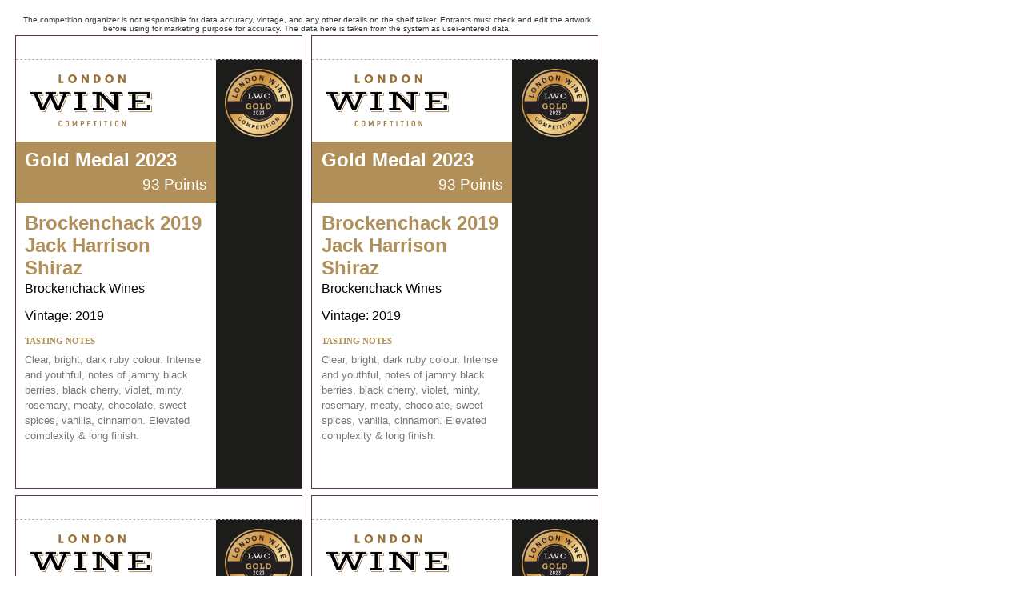

--- FILE ---
content_type: text/html; charset=utf-8
request_url: https://londonwinecompetition.com/en/competition-shelf-talkers/2023/special-awards/10065/
body_size: 3819
content:
<!DOCTYPE html>
<html>
    <head>
    	<meta http-equiv="Content-Type" content="text/html; charset=UTF-8">
		<link rel="shortcut icon" href="https://londonwinecompetition.com/cont/img/logo_favIcon.png" />
		<link rel="stylesheet" href="/cont/css/styleWinnerPrintouts.css">
		<link rel="stylesheet" href="/cont/css/styles_common_competitionsTheme1.css">
		<title>London Wine Competition</title>
		<script type="text/javascript" src="https://londonwinecompetition.com/cont/js/jquery.js"></script>
			</head>
	<body id="shelfTalkers" class="letter awardType-special-awards awardsCount" style="display: none;">
				<!-- START Medal Range, Model 1 -->
							    				<main>
					<!-- START quadrant1 model1 -->
					<aside>The competition organizer is not responsible for data accuracy, vintage, and any other details on the shelf talker. Entrants must check and edit the artwork before using for marketing purpose for accuracy. The data here is taken from the system as user-entered data.</aside>
					<section class="quadrant quadrant1 awardsCount">
						<div class="medalImagesContainer">
															<img class="awardImg" src="https://londonwinecompetition.com/cont/img/certificateImagery/LWC_GoldMedal_2023.png">
																																																																																																																										</div>	
						<div class="txt">
							<header>
																	<div class="logoHeader">
										<img src="https://londonwinecompetition.com/cont/img/logo_rectangle_color.png" alt="London Wine Competition" class="compLogo">
									</div>
																<div class="txtHeader">
									<h1>
																					Gold Medal 2023																			</h1>
									<h2>93 Points</h2>
								</div>
							</header>
							<article>
								<h3>Brockenchack 2019 Jack Harrison Shiraz</h3>
								<h4>Brockenchack Wines</h4>
																	<h4 class="vintage">Vintage: 2019</h4>
																<h5>Tasting Notes</h5>
								<p>Clear, bright, dark ruby colour. Intense and youthful, notes of jammy black berries, black cherry, violet, minty, rosemary, meaty, chocolate, sweet spices, vanilla, cinnamon. Elevated complexity & long finish. </p>
							</article>
						</div>
					</section>
					<!-- END quadrant1 model1 -->
					<!-- START quadrant2 model1 -->
					<section class="quadrant quadrant2 awardsCount">
						
					</section>
					<!-- END quadrant2 model1 -->
					<!-- START quadrant3 model1 -->
					<section class="quadrant quadrant3 awardsCount">
						
					</section>
					<!-- END quadrant3 model1 -->
					<!-- START quadrant4 model1 -->
					<section class="quadrant quadrant4 awardsCount">
						
					</section>
					<!-- END quadrant4 model1 -->
					<script type="text/javascript">
				    	var specialAwardsCount = $(".quadrant1 .awardImg").length;
				    	$('.awardsCount').addClass('awardsCount'+specialAwardsCount);
				    </script>
				</main>
							<!-- END Medal Range Model 1 -->
		<!-- START Medal Range Model 2 -->
				<!-- END Medal Range Model 2 -->
		<!-- START Medal Range, Model 3 -->
				<!-- END Medal Range Model 3 -->
		<!-- START Medal Range Model 4 -->
				<!-- END Medal Range Model 4 -->
		<!-- START Medal Range Model 5 -->
				<!-- END Medal Range Model 5 -->
		<!-- START Medal Range Model 6 -->
				<!-- END Medal Range Model 6 -->
		<!-- Global script: Apply to all medal range model -->
		<script type="text/javascript">
			var quadrant1HTML = $('.quadrant1').html(); /* take quadrant1 server side load html content */
			$('.quadrant2').html(quadrant1HTML); /* Put quadrant1 html */
			$('.quadrant3').html(quadrant1HTML); /* Put quadrant1 html */
			$('.quadrant4').html(quadrant1HTML); /* Put quadrant1 html */
			$('#shelfTalkers').fadeIn();
		</script>
	 		</body>
</html>


--- FILE ---
content_type: text/css
request_url: https://londonwinecompetition.com/cont/css/styleWinnerPrintouts.css
body_size: 15656
content:
/* @override 
	https://londonwinecompetition.com/cont/css/styles_public_styleWinnerPrintouts.css
	https://local.londonwinecompetition.com/cont/css/styles_public_styleWinnerPrintouts.css
*/

* {
	-webkit-box-sizing: border-box;
	-moz-box-sizing:    border-box;
	box-sizing:         border-box;
}
/* @group Certificates */
@page {
	margin: 1rem; 
}

@media screen and (min-width: 800px) {
	html {
		width: 80%;
	}
}

@media screen and (min-width: 1200px) {
	html {
		width: 70%;
	}
}

@media screen and (min-width: 1400px) {
	html {
		width: 60%;
	}
}

body {
	margin: 0.5rem 1rem 0rem 1rem;
	padding: 0rem; 
	background-color: #FFF;
}

body#competitionCertificate {
	margin: 1.5rem 1.5rem 1.5rem 1.5rem;
  	border: 1px solid #a08c66;
  	text-align: center;
  	font-family: 'Montserrat';
}

body#competitionCertificate main {
	margin: 0.5rem;
  padding: 0.1rem 0rem 0rem 0rem;
  background-image: url('/cont/img/certificateImagery/certificate_background.svg');
  background-size: 100%;
  background-color: #e0e5e4;
  position: relative;
  background-repeat: no-repeat;
}

body#competitionCertificate main .compLogo {
  width: 13%;
  margin: 0rem 0rem 2rem 0rem;
 	clip-path: polygon(0% 0%,100% 0%,100% 100%,50% 84%,0% 100%);
 	background-color: #FA8072;
 	padding: 4rem 2% 4rem 2%;
 	position: absolute;
 	top: -0.5rem;
 	right: 50%;
 	left: 43.5%;
}

#competitionCertificate h1 {
  margin: 6rem auto 0.5rem auto;
  padding: 6rem 2% 0rem 2%;
  font-weight: 700;
  font-size: 3rem;
  letter-spacing: 0rem;
  color: #000;
  line-height: 1;
  text-transform: uppercase;
}

#competitionCertificate h2 {
  margin: 0rem 0rem 0.5rem 0rem;
  padding: 0rem 2% 0rem 2%;
  font-weight: 500;
  font-size: 2.2rem;
  letter-spacing: 0.04rem;
  color: #000;
  line-height: 1;
}

#competitionCertificate h3 {
  margin: 0rem 0rem 7rem 0rem;
  padding: 0rem;
  font-weight: 500;
  font-size: 1.1rem;
  letter-spacing: 0.2rem;
  color: #957f54;
  text-transform: uppercase;
}

#competitionCertificate .medal {
  width: 14%;
  margin: 0rem 0rem 1rem 0rem;
  position: absolute;
  bottom: 6rem;
  right: 50%;
  left: 43%;
}

#competitionCertificate .specialAwardsContainer {
	width: 100%;
  	position: absolute;
  	right: 0%;
  	left: 0%;
  	bottom: 6rem;
}

#competitionCertificate .specialMedal {
  	width: 14%;
  	margin: 0rem 0rem 1rem 0rem;
}

#competitionCertificate h4 {
  margin: 3rem 0rem 0rem 0rem;
  padding: 0rem;
  font-weight: 500;
  font-size: 1rem;
  letter-spacing: 0rem;
  color: #d0d8d6;
}

#competitionCertificate h5 {
  margin: 0rem 0rem 1rem 0rem;
  padding: 0rem;
  font-weight: 700;
  font-size: 1rem;
  color: #d0d8d6;
  text-transform: uppercase;
}

#competitionCertificate h6 {
  margin: 0rem 0rem 0.3rem 0rem;
  padding: 0rem;
  font-weight: 500;
  font-size: 1.1rem;
  letter-spacing: 0.2rem;
  color: #957f54;
  text-transform: uppercase;
}

#competitionCertificate h6 span {
	font-weight: 700;
}

#competitionCertificate footer {
	padding: 2rem 4% 2rem 4%;
	display: flex;
	justify-content: space-between;
	background-color: #14191c;
}

#competitionCertificate .border {
	width: 22%;
}

#competitionCertificate .signature {
  margin: 0rem 0rem 0rem 0rem;
  flex-basis: 23%;
}

#competitionCertificate .signature img {
	width: 70%;
}

#competitionCertificate .txt {
	flex-basis: 43%;
}

#competitionCertificate .qrCode {
flex-basis: 23%;
align-self: center;
}

#competitionCertificate p {
  margin: 0rem 0rem 0.5rem 0rem;
  font-size: 0.8rem;
  font-weight: 500;
  color: #d0d8d6;
}

#competitionCertificate .qr {
  width: 35%;
  padding: 0.3rem;
  background-color: #FFF;
}

/* @end */

/* @group Judges certificate style  */

body#competitionJudgesCertificate {
  padding: 2rem;
  background-color: #9b8972;
  text-align: center;
  background-color: #C3AC89;
}

body#competitionJudgesCertificate main {
  height: 24cm;
  padding: 2rem 2rem 2rem 2rem;
  border: 4px solid #9b8874;
  border-radius: 2rem;
  background-image: url('/cont/img/certificateImagery/certificatesBackgroundPattern.png');
  background-blend-mode: multiply;
  background-color: #C3AC89;
  background-size: 15%;
}

body#competitionJudgesCertificate main .compLogo {
  width: 25%;
  margin: 2rem 0rem 2rem 0rem;
}

#competitionJudgesCertificate .winnerInfo {
  height: 5cm;
}

#competitionJudgesCertificate h1 {
  margin: 1rem 0rem 1rem 0rem;
  padding: 0rem;
  font-family: 'Zilla Slab', sans-serif;
  font-weight: 600;
  font-size: 3rem;
  letter-spacing: 0.2rem;
  color: #FFF;
  line-height: 1.1;
}

#competitionJudgesCertificate h2 {
  margin: 0rem 0rem 2rem 0rem;
  padding: 0rem;
  font-family: 'Zilla Slab', sans-serif;
  font-weight: 300;
  font-size: 2rem;
  font-style: italic;
  letter-spacing: 0.2rem;
  color: #FFF;
  line-height: 1.1;
}

#competitionJudgesCertificate h3 {
  margin: 0rem 0rem 2rem 0rem;
  padding: 0rem;
  font-family: 'Montserrat', sans-serif;
  font-weight: 800;
  font-size: 1rem;
  letter-spacing: 0.2rem;
  color: #231F20;
  text-transform: uppercase;
}

#competitionJudgesCertificate .medal {
  width: 19%;
  margin: 0rem 0rem 2rem 0rem;
}

#competitionJudgesCertificate h4 {
  margin: 0rem 0rem 2rem 0rem;
  padding: 0rem;
  font-family: 'Zilla Slab', sans-serif;
  font-weight: 300;
  font-size: 2rem;
  font-style: italic;
  letter-spacing: 0rem;
  color: #231F20;
}

#competitionJudgesCertificate h5 {
  margin: 0rem 0rem 2rem 0rem;
  padding: 0rem;
  font-family: 'Montserrat', sans-serif;
  font-weight: 800;
  font-size: 1rem;
  letter-spacing: 0.1rem;
  color: #231F20;
  text-transform: uppercase;
}

#competitionJudgesCertificate h6 {
  margin: 1rem 0rem 2rem 0rem;
  padding: 0rem;
  font-family: 'Montserrat', sans-serif;
  font-weight: 800;
  font-size: 1.2rem;
  letter-spacing: 0.1rem;
  color: #231F20;
  text-transform: uppercase;
}

#competitionJudgesCertificate .signature {
  width: 20%;
  margin: 0rem 0rem 1rem 0rem !important;
}

#competitionJudgesCertificate p {
  margin: 0rem 0rem 1rem 0rem;
  font-family: 'Montserrat';
  font-size: 1rem;
  font-weight: 700;
}

#competitionJudgesCertificate p em {
  display: block;
  margin: 0rem 0rem 2rem 0rem;
  font-family: 'Zilla Slab';
  font-size: 1rem;
  font-style: normal;
  font-weight: 300;
}

#competitionJudgesCertificate .qr {
  width: 10%;
}

/* @end  */

/* @group Shelf Talkers custom styles */  

/* Letter paper size: 21.5 cm x 27.9 cm */

body#shelfTalkers { 
	padding: 0px 0px 0px 0px;
   	font-family: 'Zilla Slab', sans-serif;
}

#shelfTalkers.letter {
	width: 20.5cm; /* accounts for printer margins */
	height: 25.9cm; /* accounts for printer margins */
	padding: 0.5cm 0cm 0cm 0.5cm;
}

#shelfTalkers.letter main {
	display: flex;
	flex-wrap: wrap;
}

#shelfTalkers.letter main > aside {
	padding: 0rem 3.5% 0.2rem 0rem;
	font-size: 0.6rem;
	text-align: center;
	font-family: Helvetica;
	color: #383838;
}

#shelfTalkers.awardType-medals .quadrant {
	width: 9.5cm;
	height: 12.95cm;
	padding: 1.8rem 0rem 0rem 0rem;
	display: flex;
	flex-direction: column;
	border: 1px solid #593453;
}

#shelfTalkers .quadrant1 {
	margin-right: 0.3cm;
	margin-bottom: 0.5rem;
}

#shelfTalkers .quadrant3 {
	margin-right: 0.3cm;
}

/* START Regular medal Shelf Talker */

#shelfTalkers.awardType-medals .quadrant1 .medalImagesContainer, 
#shelfTalkers.awardType-medals .quadrant2 .medalImagesContainer {
	width: 100%;
	height: 3cm;
	padding: 0.3cm;
	position: relative;
	border-top: 1px dashed #b3b3b3;
}

#shelfTalkers.awardType-medals .quadrant3 .medalImagesContainer, 
#shelfTalkers.awardType-medals .quadrant4 .medalImagesContainer {
	width: 100%;
	height: 5cm;
	padding: 0.6cm 0.3cm 0.6cm 0.3cm;
	position: relative;
	border-top: 1px dashed #b3b3b3;
}

#shelfTalkers.awardType-medals .quadrant1 .medalImagesContainer .awardImg, 
#shelfTalkers.awardType-medals .quadrant2 .medalImagesContainer .awardImg {
	width: 3.2cm;
	height: 3.2cm;
	top: 0.3cm;
	left: 0.5cm;
	position: absolute;
}

#shelfTalkers.awardType-medals .quadrant3 .medalImagesContainer .awardImg, 
#shelfTalkers.awardType-medals .quadrant4 .medalImagesContainer .awardImg {
	width: 3.2cm;
	height: 3.2cm;
	top: 0.6cm;
	left: 0.5cm;
	position: absolute;
}

#shelfTalkers.awardType-medals .quadrant1 .medalImagesContainer .compLogo, 
#shelfTalkers.awardType-medals .quadrant2 .medalImagesContainer .compLogo {
	width: 4cm;
	position: absolute;
	top: 1cm;
	left: 4.1cm;
}

#shelfTalkers.awardType-medals .quadrant3 .medalImagesContainer .compLogo, 
#shelfTalkers.awardType-medals .quadrant4 .medalImagesContainer .compLogo {
	width: 4cm;
	position: absolute;
	top: 1.4cm;
	left: 4.1cm;
}

#shelfTalkers.awardType-medals .quadrant1 header, 
#shelfTalkers.awardType-medals .quadrant2 header {
	margin: 0rem;
	padding: 0.7cm 0.5cm 0.2cm 0.6cm;
	width: 100%;
	height: 2.8cm;
	background-color: #b18f59;
	
}

#shelfTalkers.awardType-medals .quadrant3 header, 
#shelfTalkers.awardType-medals .quadrant4 header {
	width: 84%;
	margin: 0rem 8% 1rem 8%;
	padding: 0.2cm 0.3cm 0.2cm 0.3cm;
	height: 2cm;
	background-color: transparent;
	font-family: 'Zilla Slab';
	border-top: 1px solid #a08865;
	border-bottom: 1px solid #a08865;
}

#shelfTalkers.awardType-medals .quadrant1 header h1, 
#shelfTalkers.awardType-medals .quadrant2 header h1 {
	/* medal name */
	margin: 0rem;
	padding: 0rem;
	color: #FFF;
	font-family: 'Zilla Slab';
	font-size: 1.5rem;
	font-weight: 700;
	line-height: 1.5;
}

#shelfTalkers.awardType-medals .quadrant3 header h1, 
#shelfTalkers.awardType-medals .quadrant4 header h1 {
	/* medal name */
	margin: 0rem;
	padding: 0rem;
	color: #101214;
	font-family: 'Montserrat';
	font-size: 1.3rem;
	font-weight: 700;
	line-height: 1.5;
	letter-spacing: 0.15rem;
	text-align: center;
	text-transform: uppercase;
}

#shelfTalkers.awardType-medals .quadrant1 header h2, 
#shelfTalkers.awardType-medals .quadrant2 header h2 {
	/* points text */
	margin: 0rem;
	padding: 0rem;
	color: #FFF;
	font-family: 'Zilla Slab';
	font-size: 1.2rem;
	font-weight: 400;
}

#shelfTalkers.awardType-medals .quadrant3 header h2, 
#shelfTalkers.awardType-medals .quadrant4 header h2 {
	/* points text */
	margin: 0rem;
	padding: 0rem;
	color: #1c1d1e;
	font-family: 'Montserrat';
	font-size: 1.2rem;
	font-weight: 400;
	text-align: center;
	letter-spacing: 0.3rem;
}

#shelfTalkers.awardType-medals .quadrant1 article, 
#shelfTalkers.awardType-medals .quadrant2 article {
	margin: 0rem;
	padding: 0.3cm 0.6cm 0.5cm 0.6cm;
	text-align: left;
}

#shelfTalkers.awardType-medals .quadrant3 article, 
#shelfTalkers.awardType-medals .quadrant4 article {
	margin: 0rem;
	padding: 0.3cm 0.6cm 0.5cm 0.6cm;
	text-align: center;
	
}

#shelfTalkers.awardType-medals .quadrant1 article h3, 
#shelfTalkers.awardType-medals .quadrant2 article h3 {
	/* brand name */
	margin: 0rem;
	padding: 0rem;
	font-size: 1.4rem;
	font-weight: 700;
	color: #6c562f;
}

#shelfTalkers.awardType-medals .quadrant3 article h3, 
#shelfTalkers.awardType-medals .quadrant4 article h3 {
	/* brand name */
	margin: 0rem 0rem 0.4rem 0rem;
	padding: 0rem;
	font-size: 1.3rem;
	font-weight: 700;
	color: #6c562f;
	line-height: 1.5;
}

#shelfTalkers.awardType-medals .quadrant1 article h4, 
#shelfTalkers.awardType-medals .quadrant2 article h4 {
	/* producer name */
	margin: 0rem 0rem 0rem 0rem;
	padding: 0rem;
	font-weight: 400;
	font-size: 1rem;
}

#shelfTalkers.awardType-medals .quadrant3 article h4, 
#shelfTalkers.awardType-medals .quadrant4 article h4 {
	/* producer name */
	margin: 0rem 0rem 0rem 0rem;
	padding: 0rem;
	font-weight: 400;
	font-size: 1rem;
	color: #6c562f;
	line-height: 1.4;
}

#shelfTalkers.awardType-medals .quadrant article h4.vintage {
	/* Vintage year */
	margin: 0rem 0rem 0.5rem 0rem;
	padding: 0rem;
	font-weight: 400;
	font-size: 0.9rem;
}

#shelfTalkers.awardType-medals .quadrant1 article h5, 
#shelfTalkers.awardType-medals .quadrant2 article h5 {
	/* Tasting Notes title */
	margin: 0rem 0rem 0.5rem 0rem;
	padding: 0rem;
	font-family: 'Zilla Slab';
	font-size: 0.7rem;
	font-weight: 700;
	text-transform: uppercase;
	color: #534d4b;
}

#shelfTalkers.awardType-medals .quadrant3 article h5, 
#shelfTalkers.awardType-medals .quadrant4 article h5 {
	/* Tasting Notes title */
	display: none;
}

#shelfTalkers.awardType-medals .quadrant1 article p, 
#shelfTalkers.awardType-medals .quadrant2 article p {
	/* tasing notes body */
	margin: 0rem;
	padding: 0rem;
	font-size: 0.8rem;
	font-weight: 400;
	color: #777777;
	line-height: 1.4;
}

#shelfTalkers.awardType-medals .quadrant3 article p, 
#shelfTalkers.awardType-medals .quadrant4 article p {
	/* tasing notes body */
	display: none;
}

/* START Special awards Shelf Talker */

#shelfTalkers.awardType-special-awards {
	
}

#shelfTalkers.awardType-special-awards .quadrant {
	width: 9.5cm;
	height: 15cm;
	padding: 1.8rem 0rem 0rem 0rem;
	display: flex;
	flex-direction: row-reverse;
	border: 1px solid #593453;
	overflow: hidden;
}

#shelfTalkers.awardType-special-awards .quadrant .medalImagesContainer {
	width: 30%;
	height: 14.2cm;
	padding: 0.3cm;
	display: flex;
	flex-direction: column;
	align-items: center;
	position: relative;
	border-top: 1px dashed #b3b3b3;
	background-color: #1c1d1a;
	/* background-color: #DADADA; */
	/* background-color: #6DC6C2; */
}

#shelfTalkers.awardType-special-awards .quadrant .medalImagesContainer .awardImg {
	width: 100%;
}

#shelfTalkers.awardType-special-awards .quadrant.awardsCount3 .medalImagesContainer img, 
#shelfTalkers.awardType-special-awards .quadrant.awardsCount4 .medalImagesContainer img, 
#shelfTalkers.awardType-special-awards .quadrant.awardsCount5 .medalImagesContainer img {
	margin-bottom: 0.2rem;
}
 
#shelfTalkers.awardType-special-awards .quadrant.awardsCount6 .medalImagesContainer img {
	margin-bottom: -0.9rem;
}

#shelfTalkers.awardType-special-awards .quadrant .txt {
	width: 70%;
	border-top: 1px dashed #b3b3b3;
}

#shelfTalkers.awardType-special-awards .quadrant header {
	display: flex;
	flex-direction: column;
}

#shelfTalkers.awardType-special-awards .quadrant header .logoHeader {
	/* Competition Logo */
	height: 2.7cm;
	padding: 0.3cm;
	overflow: hidden;
}

#shelfTalkers.awardType-special-awards .quadrant header .logoHeader img {
	padding: 0.4rem 0rem 0rem 0.4rem;
	width: 70%;
}

#shelfTalkers.awardType-special-awards .quadrant header .txtHeader {
	padding: 0.3cm;
	background-color: #b18f59;
}

#shelfTalkers.awardType-special-awards .quadrant header .txtHeader h1 {
	margin: 0rem 0rem 0.5rem 0rem;
	padding: 0rem;
	color: #FFF;
	font-size: 1.5rem;
	font-weight: 700;
	line-height: 1;
}

#shelfTalkers.awardType-special-awards .quadrant header .txtHeader h2 {
	margin: 0rem;
	padding: 0rem;
	color: #FFF;
	font-size: 1.2rem;
	font-weight: 400;
	text-align: right;
}


#shelfTalkers.awardType-special-awards .quadrant article {
	width: 100%;
	height: 6.9cm;
	padding: 0.3cm;
	display: flex;
	flex-direction: column;
	align-items: left;
	position: relative;
}

#shelfTalkers.awardType-special-awards .quadrant article h3 {
	/* brand name */
	margin: 0rem 0rem 0.2rem 0rem;
	padding: 0rem;
	font-size: 1.5rem;
	font-weight: 700;
	color: #b18f59;
}

#shelfTalkers.awardType-special-awards .quadrant article h4 {
	/* producer name */
	margin: 0rem 0rem 1rem 0rem;
	padding: 0rem;
	font-weight: 400;
	font-size: 1rem;
}

#shelfTalkers.awardType-special-awards .quadrant article h5 {
	/* Tasting Notes title */
	margin: 0rem 0rem 0.5rem 0rem;
	padding: 0rem;
	font-family: 'Montserrat';
	font-size: 0.7rem;
	font-weight: 700;
	text-transform: uppercase;
	color: #b18f59;
}

#shelfTalkers.awardType-special-awards .quadrant article p {
	/* tasing notes body */
	margin: 0rem;
	padding: 0rem;
	font-size: 0.8rem;
	font-weight: 400;
	color: #777777;
	line-height: 1.5;
}

/* @end */
